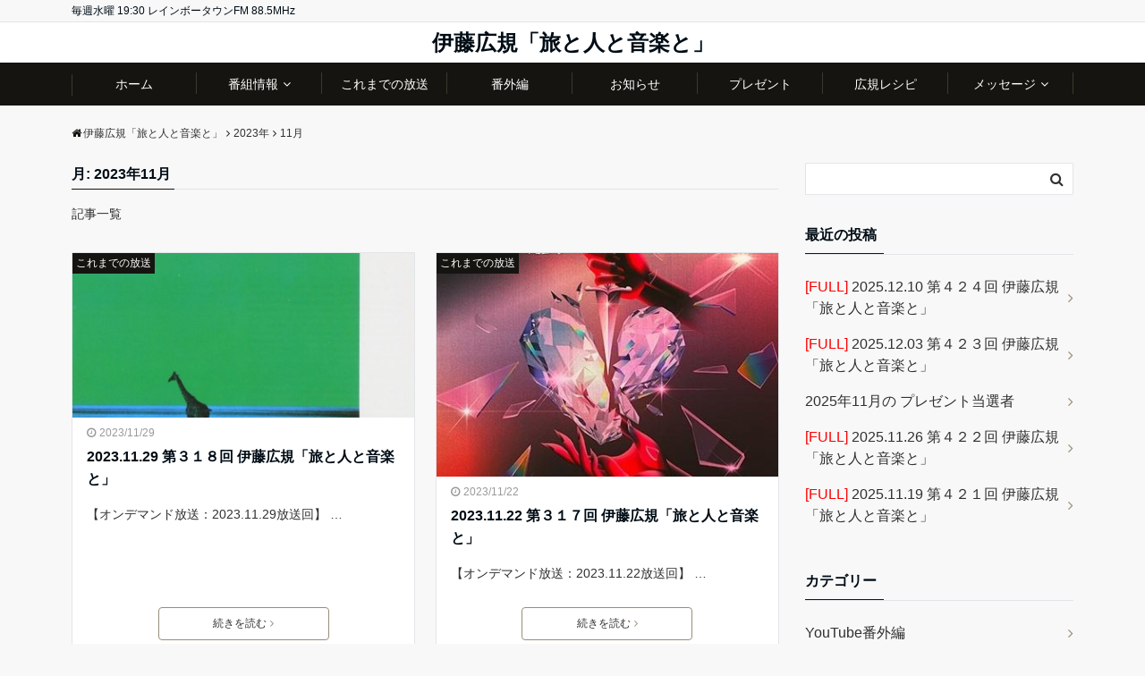

--- FILE ---
content_type: text/html; charset=UTF-8
request_url: https://kokiradio.net/2023/11/
body_size: 61348
content:
<!DOCTYPE html>
<html lang="ja" dir="ltr">
<head prefix="og: http://ogp.me/ns# fb: http://ogp.me/ns/fb# website: http://ogp.me/ns/website#">
<meta charset="UTF-8">
<meta name="keywords" content="2023年11月29日" >
<meta name="description" content="2023年11月29日 - 月別 記事一覧">
<meta name="viewport" content="width=device-width,initial-scale=1.0">
<meta name="robots" content="noindex, follow">
<title>2023年11月 &#8211; 伊藤広規「旅と人と音楽と」</title>

	  <meta name='robots' content='max-image-preview:large' />
<link rel='dns-prefetch' href='//ajax.googleapis.com' />
<link rel='dns-prefetch' href='//maxcdn.bootstrapcdn.com' />
<link rel="alternate" type="application/rss+xml" title="伊藤広規「旅と人と音楽と」 &raquo; フィード" href="https://kokiradio.net/feed/" />
<link rel="alternate" type="application/rss+xml" title="伊藤広規「旅と人と音楽と」 &raquo; コメントフィード" href="https://kokiradio.net/comments/feed/" />
<link rel='stylesheet' id='wp-block-library-css' href='https://kokiradio.net/wp-includes/css/dist/block-library/style.min.css?ver=6.3.7' media='all' />
<style id='classic-theme-styles-inline-css'>
/*! This file is auto-generated */
.wp-block-button__link{color:#fff;background-color:#32373c;border-radius:9999px;box-shadow:none;text-decoration:none;padding:calc(.667em + 2px) calc(1.333em + 2px);font-size:1.125em}.wp-block-file__button{background:#32373c;color:#fff;text-decoration:none}
</style>
<style id='global-styles-inline-css'>
body{--wp--preset--color--black: #000000;--wp--preset--color--cyan-bluish-gray: #abb8c3;--wp--preset--color--white: #ffffff;--wp--preset--color--pale-pink: #f78da7;--wp--preset--color--vivid-red: #cf2e2e;--wp--preset--color--luminous-vivid-orange: #ff6900;--wp--preset--color--luminous-vivid-amber: #fcb900;--wp--preset--color--light-green-cyan: #7bdcb5;--wp--preset--color--vivid-green-cyan: #00d084;--wp--preset--color--pale-cyan-blue: #8ed1fc;--wp--preset--color--vivid-cyan-blue: #0693e3;--wp--preset--color--vivid-purple: #9b51e0;--wp--preset--gradient--vivid-cyan-blue-to-vivid-purple: linear-gradient(135deg,rgba(6,147,227,1) 0%,rgb(155,81,224) 100%);--wp--preset--gradient--light-green-cyan-to-vivid-green-cyan: linear-gradient(135deg,rgb(122,220,180) 0%,rgb(0,208,130) 100%);--wp--preset--gradient--luminous-vivid-amber-to-luminous-vivid-orange: linear-gradient(135deg,rgba(252,185,0,1) 0%,rgba(255,105,0,1) 100%);--wp--preset--gradient--luminous-vivid-orange-to-vivid-red: linear-gradient(135deg,rgba(255,105,0,1) 0%,rgb(207,46,46) 100%);--wp--preset--gradient--very-light-gray-to-cyan-bluish-gray: linear-gradient(135deg,rgb(238,238,238) 0%,rgb(169,184,195) 100%);--wp--preset--gradient--cool-to-warm-spectrum: linear-gradient(135deg,rgb(74,234,220) 0%,rgb(151,120,209) 20%,rgb(207,42,186) 40%,rgb(238,44,130) 60%,rgb(251,105,98) 80%,rgb(254,248,76) 100%);--wp--preset--gradient--blush-light-purple: linear-gradient(135deg,rgb(255,206,236) 0%,rgb(152,150,240) 100%);--wp--preset--gradient--blush-bordeaux: linear-gradient(135deg,rgb(254,205,165) 0%,rgb(254,45,45) 50%,rgb(107,0,62) 100%);--wp--preset--gradient--luminous-dusk: linear-gradient(135deg,rgb(255,203,112) 0%,rgb(199,81,192) 50%,rgb(65,88,208) 100%);--wp--preset--gradient--pale-ocean: linear-gradient(135deg,rgb(255,245,203) 0%,rgb(182,227,212) 50%,rgb(51,167,181) 100%);--wp--preset--gradient--electric-grass: linear-gradient(135deg,rgb(202,248,128) 0%,rgb(113,206,126) 100%);--wp--preset--gradient--midnight: linear-gradient(135deg,rgb(2,3,129) 0%,rgb(40,116,252) 100%);--wp--preset--font-size--small: 13px;--wp--preset--font-size--medium: 20px;--wp--preset--font-size--large: 36px;--wp--preset--font-size--x-large: 42px;--wp--preset--spacing--20: 0.44rem;--wp--preset--spacing--30: 0.67rem;--wp--preset--spacing--40: 1rem;--wp--preset--spacing--50: 1.5rem;--wp--preset--spacing--60: 2.25rem;--wp--preset--spacing--70: 3.38rem;--wp--preset--spacing--80: 5.06rem;--wp--preset--shadow--natural: 6px 6px 9px rgba(0, 0, 0, 0.2);--wp--preset--shadow--deep: 12px 12px 50px rgba(0, 0, 0, 0.4);--wp--preset--shadow--sharp: 6px 6px 0px rgba(0, 0, 0, 0.2);--wp--preset--shadow--outlined: 6px 6px 0px -3px rgba(255, 255, 255, 1), 6px 6px rgba(0, 0, 0, 1);--wp--preset--shadow--crisp: 6px 6px 0px rgba(0, 0, 0, 1);}:where(.is-layout-flex){gap: 0.5em;}:where(.is-layout-grid){gap: 0.5em;}body .is-layout-flow > .alignleft{float: left;margin-inline-start: 0;margin-inline-end: 2em;}body .is-layout-flow > .alignright{float: right;margin-inline-start: 2em;margin-inline-end: 0;}body .is-layout-flow > .aligncenter{margin-left: auto !important;margin-right: auto !important;}body .is-layout-constrained > .alignleft{float: left;margin-inline-start: 0;margin-inline-end: 2em;}body .is-layout-constrained > .alignright{float: right;margin-inline-start: 2em;margin-inline-end: 0;}body .is-layout-constrained > .aligncenter{margin-left: auto !important;margin-right: auto !important;}body .is-layout-constrained > :where(:not(.alignleft):not(.alignright):not(.alignfull)){max-width: var(--wp--style--global--content-size);margin-left: auto !important;margin-right: auto !important;}body .is-layout-constrained > .alignwide{max-width: var(--wp--style--global--wide-size);}body .is-layout-flex{display: flex;}body .is-layout-flex{flex-wrap: wrap;align-items: center;}body .is-layout-flex > *{margin: 0;}body .is-layout-grid{display: grid;}body .is-layout-grid > *{margin: 0;}:where(.wp-block-columns.is-layout-flex){gap: 2em;}:where(.wp-block-columns.is-layout-grid){gap: 2em;}:where(.wp-block-post-template.is-layout-flex){gap: 1.25em;}:where(.wp-block-post-template.is-layout-grid){gap: 1.25em;}.has-black-color{color: var(--wp--preset--color--black) !important;}.has-cyan-bluish-gray-color{color: var(--wp--preset--color--cyan-bluish-gray) !important;}.has-white-color{color: var(--wp--preset--color--white) !important;}.has-pale-pink-color{color: var(--wp--preset--color--pale-pink) !important;}.has-vivid-red-color{color: var(--wp--preset--color--vivid-red) !important;}.has-luminous-vivid-orange-color{color: var(--wp--preset--color--luminous-vivid-orange) !important;}.has-luminous-vivid-amber-color{color: var(--wp--preset--color--luminous-vivid-amber) !important;}.has-light-green-cyan-color{color: var(--wp--preset--color--light-green-cyan) !important;}.has-vivid-green-cyan-color{color: var(--wp--preset--color--vivid-green-cyan) !important;}.has-pale-cyan-blue-color{color: var(--wp--preset--color--pale-cyan-blue) !important;}.has-vivid-cyan-blue-color{color: var(--wp--preset--color--vivid-cyan-blue) !important;}.has-vivid-purple-color{color: var(--wp--preset--color--vivid-purple) !important;}.has-black-background-color{background-color: var(--wp--preset--color--black) !important;}.has-cyan-bluish-gray-background-color{background-color: var(--wp--preset--color--cyan-bluish-gray) !important;}.has-white-background-color{background-color: var(--wp--preset--color--white) !important;}.has-pale-pink-background-color{background-color: var(--wp--preset--color--pale-pink) !important;}.has-vivid-red-background-color{background-color: var(--wp--preset--color--vivid-red) !important;}.has-luminous-vivid-orange-background-color{background-color: var(--wp--preset--color--luminous-vivid-orange) !important;}.has-luminous-vivid-amber-background-color{background-color: var(--wp--preset--color--luminous-vivid-amber) !important;}.has-light-green-cyan-background-color{background-color: var(--wp--preset--color--light-green-cyan) !important;}.has-vivid-green-cyan-background-color{background-color: var(--wp--preset--color--vivid-green-cyan) !important;}.has-pale-cyan-blue-background-color{background-color: var(--wp--preset--color--pale-cyan-blue) !important;}.has-vivid-cyan-blue-background-color{background-color: var(--wp--preset--color--vivid-cyan-blue) !important;}.has-vivid-purple-background-color{background-color: var(--wp--preset--color--vivid-purple) !important;}.has-black-border-color{border-color: var(--wp--preset--color--black) !important;}.has-cyan-bluish-gray-border-color{border-color: var(--wp--preset--color--cyan-bluish-gray) !important;}.has-white-border-color{border-color: var(--wp--preset--color--white) !important;}.has-pale-pink-border-color{border-color: var(--wp--preset--color--pale-pink) !important;}.has-vivid-red-border-color{border-color: var(--wp--preset--color--vivid-red) !important;}.has-luminous-vivid-orange-border-color{border-color: var(--wp--preset--color--luminous-vivid-orange) !important;}.has-luminous-vivid-amber-border-color{border-color: var(--wp--preset--color--luminous-vivid-amber) !important;}.has-light-green-cyan-border-color{border-color: var(--wp--preset--color--light-green-cyan) !important;}.has-vivid-green-cyan-border-color{border-color: var(--wp--preset--color--vivid-green-cyan) !important;}.has-pale-cyan-blue-border-color{border-color: var(--wp--preset--color--pale-cyan-blue) !important;}.has-vivid-cyan-blue-border-color{border-color: var(--wp--preset--color--vivid-cyan-blue) !important;}.has-vivid-purple-border-color{border-color: var(--wp--preset--color--vivid-purple) !important;}.has-vivid-cyan-blue-to-vivid-purple-gradient-background{background: var(--wp--preset--gradient--vivid-cyan-blue-to-vivid-purple) !important;}.has-light-green-cyan-to-vivid-green-cyan-gradient-background{background: var(--wp--preset--gradient--light-green-cyan-to-vivid-green-cyan) !important;}.has-luminous-vivid-amber-to-luminous-vivid-orange-gradient-background{background: var(--wp--preset--gradient--luminous-vivid-amber-to-luminous-vivid-orange) !important;}.has-luminous-vivid-orange-to-vivid-red-gradient-background{background: var(--wp--preset--gradient--luminous-vivid-orange-to-vivid-red) !important;}.has-very-light-gray-to-cyan-bluish-gray-gradient-background{background: var(--wp--preset--gradient--very-light-gray-to-cyan-bluish-gray) !important;}.has-cool-to-warm-spectrum-gradient-background{background: var(--wp--preset--gradient--cool-to-warm-spectrum) !important;}.has-blush-light-purple-gradient-background{background: var(--wp--preset--gradient--blush-light-purple) !important;}.has-blush-bordeaux-gradient-background{background: var(--wp--preset--gradient--blush-bordeaux) !important;}.has-luminous-dusk-gradient-background{background: var(--wp--preset--gradient--luminous-dusk) !important;}.has-pale-ocean-gradient-background{background: var(--wp--preset--gradient--pale-ocean) !important;}.has-electric-grass-gradient-background{background: var(--wp--preset--gradient--electric-grass) !important;}.has-midnight-gradient-background{background: var(--wp--preset--gradient--midnight) !important;}.has-small-font-size{font-size: var(--wp--preset--font-size--small) !important;}.has-medium-font-size{font-size: var(--wp--preset--font-size--medium) !important;}.has-large-font-size{font-size: var(--wp--preset--font-size--large) !important;}.has-x-large-font-size{font-size: var(--wp--preset--font-size--x-large) !important;}
.wp-block-navigation a:where(:not(.wp-element-button)){color: inherit;}
:where(.wp-block-post-template.is-layout-flex){gap: 1.25em;}:where(.wp-block-post-template.is-layout-grid){gap: 1.25em;}
:where(.wp-block-columns.is-layout-flex){gap: 2em;}:where(.wp-block-columns.is-layout-grid){gap: 2em;}
.wp-block-pullquote{font-size: 1.5em;line-height: 1.6;}
</style>
<link rel='stylesheet' id='wp-lightbox-2.min.css-css' href='https://kokiradio.net/wp-content/plugins/wp-lightbox-2/styles/lightbox.min.css?ver=1.3.4' media='all' />
<link rel='stylesheet' id='emanon-style-css' href='https://kokiradio.net/wp-content/themes/emanon-free/style.css?ver=6.3.7' media='all' />
<link rel='stylesheet' id='animate-css' href='https://kokiradio.net/wp-content/themes/emanon-free/lib/css/animate.min.css?ver=6.3.7' media='all' />
<link rel='stylesheet' id='font-awesome-css' href='https://maxcdn.bootstrapcdn.com/font-awesome/latest/css/font-awesome.min.css?ver=6.3.7' media='all' />
<script src='https://ajax.googleapis.com/ajax/libs/jquery/2.1.3/jquery.min.js?ver=6.3.7' id='jquery-js'></script>
<script src='https://kokiradio.net/wp-content/themes/emanon-free/js/display-timer.js?ver=6.3.7' id='display-timer-js'></script>
<link rel="https://api.w.org/" href="https://kokiradio.net/wp-json/" /><link rel="EditURI" type="application/rsd+xml" title="RSD" href="https://kokiradio.net/xmlrpc.php?rsd" />
<style>
/*---main color--*/
#gnav,.global-nav li ul li,.mb-scroll-nav{background-color:#161410;}
.fa,.required{color:#161410;}
#wp-calendar a{color:#161410;font-weight: bold;}
.cat-name, .sticky .cat-name{background-color:#161410;}
.pagination a:hover,.pagination .current{background-color:#161410;border:solid 1px #161410;}
.side-widget-title span,.entry-header span,.archive-title h1 > span{border-bottom:solid 1px #161410;}
.wpp-list li:before{background-color:#161410;}
/*--link color--*/
#gnav .global-nav .current-menu-item > a,#gnav .global-nav .current-menu-item > a .fa,#modal-global-nav-container .current-menu-item a,#modal-global-nav-container .sub-menu .current-menu-item a,.side-widget .current-menu-item a,.mb-scroll-nav-inner .current-menu-item a,.entry-title a:active,.pagination a,.post-nav .fa{color:#9b8d77;}
.global-nav-default > li:first-child:before, .global-nav-default > li:after{background-color:#9b8d77;}
.modal-menu .modal-gloval-icon-bar{background-color:#9b8d77;}
.article-body a{color:#9b8d77;}
.next-page span{background-color:#b5b5b5;color:#fff;}
.next-page a span {background-color:#fff;color:#9b8d77;}
.comment-page-link .page-numbers{background-color:#fff;color:#9b8d77;}
.comment-page-link .current{background-color:#b5b5b5;color:#fff;}
.side-widget li a:after{color:#9b8d77;}
/*--link hover--*/
a:hover, .header-site-name a:hover, .global-nav a:hover, .side-widget a:hover, .side-widget li a:hover:before, .header-follow-btn a:hover .fa, #wp-calendar a:hover, .entry-title a:hover, .footer-follow-btn a:hover .fa{color:#b5b5b5;}
.scroll-nav-inner li:after{background-color:#b5b5b5;}
.featured-title h2:hover{color:#b5b5b5;}
.next-page a span:hover{background-color:#b5b5b5;color:#fff;}
.comment-page-link .page-numbers:hover{background-color:#b5b5b5;color:#fff;}
.tagcloud a:hover{border:solid 1px #b5b5b5;color:#b5b5b5;}
blockquote a:hover, .box-default a:hover, .box-info a:hover{color:#b5b5b5;}
#modal-global-nav-container .global-nav-default li a:hover{color:#b5b5b5;}
.side-widget li a:hover:after{color:#b5b5b5;}
.widget-contact a:hover .fa{color:#b5b5b5;}
#sidebar-cta {border:solid 4px #b5b5b5;}
/*--btn color--*/
.btn-more{background-color:#9b8d77;border:solid 1px #9b8d77;}
.btn a{background-color:#9b8d77;color:#fff;}
.btn a:hover{color:#fff;}
.btn-border{display:block;padding:8px 16px;border:solid 1px #9b8d77;}
.btn-border .fa{color:#9b8d77;}
input[type=submit]{background-color:#9b8d77;color:#fff;}
blockquote a, .box-default a, .box-info a{color:#9b8d77;}
/*--header-*/
.header,.header-logo,.header-widget{height:45px;}
.header, .header-col-line #gnav{background-color:#fff;}
.header-site-name{line-height:45px;}
.header-site-name a{color:#000c15;}
.header-col-line {height:80px;}
.header-col-line .header-site-name{line-height: 80px;}
/*--h2-*/
.article-body h2:not(.is-style-none):not([class*="wp-block-"]){border-left:solid 4px #161410;}
/*--h3-*/
.article-body h3:not(.is-style-none):not([class*="wp-block-"]):not(.block-pr-box-heading):not(.block-cta-heading):not(.block-pricing-table-heading):not(.block-member-name):not(.showcase-box-heading){border-bottom:solid 2px #161410;}
/* gutenberg File */
.wp-block-file .wp-block-file__button{display:inline-block;padding:8px 32px!important;border-radius:4px!important;line-height:1.5!important;border-bottom:solid 3px rgba(0,0,0,0.2)!important;background-color:#9b8d77!important;color:#fff!important;font-size:16px!important}
/* gutenberg button */
.wp-block-button a{text-decoration:none;}
/* gutenberg Media & Text */
.wp-block-media-text p{	line-height:1;margin-bottom:16px;}
/* gutenberg pullquote */
.wp-block-pullquote blockquote{margin:0!important;border:none!important;quotes:none!important;background-color:inherit!important;}
.wp-block-pullquote{border-top:3px solid #e2e5e8;border-bottom:3px solid #e2e5e8;color:#303030;}
.top-bar{background-color:#f8f8f8;}
.top-bar h1,.top-bar p{color:#000c15;}
.header-logo img, .modal-header-logo img{max-height:60px;width:auto;}
@media screen and ( min-width: 768px ) {
.header-logo img{max-height:96px;width:auto;}
}
.global-nav-line li a {color:#000c15;}
.scroll-nav .header-logo img{max-height:40px;}
/*--modal menu--*/
.modal-gloval-btn{position:absolute;top:50%;right:8px;-webkit-transform:translateY(-50%);transform:translateY(-50%);z-index:999;}
.modal-menu .modal-gloval-icon{float:left;margin-bottom:6px;}
.modal-menu .slicknav_no-text{margin:0;}
.modal-menu .modal-gloval-icon-bar{display:block;width:32px;height:3px;border-radius:4px;-webkit-transition:all 0.2s;transition:all 0.2s;}
.modal-gloval-btn .modal-gloval-icon-bar + .modal-gloval-icon-bar{margin-top:6px;}
.modal-menu .modal-menutxt{display:block;text-align:center;font-size:12px;font-size:1.2rem;color:#000c15;}
/*--featured section--*/
.featured{position:relative;overflow:hidden;background-color:#e8edf8;}
.featured:before{position:absolute;content:"";top:0;right:0;bottom:0;left:0;background-image:url(https://kokiradio.net/wp-content/uploads/2022/01/d5f1959f62d1c836043ec03d2a96afc9.png);background-position:center;background-size:cover;background-repeat:no-repeat;opacity:1;-webkit-filter:blur(0px);filter: blur(0px);-webkit-transform: translate(0);transform: translate(0);}
/*--slick slider for front page & LP--*/
.slick-slider{-moz-box-sizing:border-box;box-sizing:border-box;-webkit-user-select:none;-moz-user-select:none;-ms-user-select:none;user-select:none;-webkit-touch-callout:none;-khtml-user-select:none;-ms-touch-action:pan-y;touch-action:pan-y;-webkit-tap-highlight-color:rgba(0,0,0,0)}
.slick-list,.slick-slider{display:block;position:relative}
.slick-list{overflow:hidden;margin:0;padding:0}
.slick-list:focus{outline:0}
.slick-list.dragging{cursor:pointer;cursor:hand}
.slick-slider .slick-list,.slick-slider .slick-track{-webkit-transform:translate3d(0,0,0);-moz-transform:translate3d(0,0,0);-ms-transform:translate3d(0,0,0);-o-transform:translate3d(0,0,0);transform:translate3d(0,0,0)}
.slick-track{display:block;position:relative;top:0;left:0;margin:40px 0}
.slick-track:after,.slick-track:before{display:table;content:''}
.slick-track:after{clear:both}.slick-loading .slick-track{visibility:hidden}
.slick-slide{display:none;float:left;height:100%;min-height:1px}[dir='rtl']
.slick-slide{float:right}
.slick-slide.slick-loading img{display:none}
.slick-slide.dragging img{pointer-events:none}
.slick-initialized .slick-slide{display:block}
.slick-loading .slick-slide{visibility:hidden}
.slick-vertical .slick-slide{display:block;height:auto;border:solid 1px transparent}
.slick-arrow.slick-hidden{display:none}
.slick-next:before,.slick-prev:before{content:""}
.slick-next{display:block;position:absolute;top:50%;right:-11px;padding:0;width:16px;height:16px;border-color:#9b8d77;border-style:solid;border-width:2px 2px 0 0;background-color:transparent;cursor:pointer;text-indent:-9999px;-webkit-transform:rotate(45deg);-moz-transform:rotate(45deg);-ms-transform:rotate(45deg);-o-transform:rotate(45deg);transform:rotate(45deg)}
.slick-prev{display:block;position:absolute;top:50%;left:-11px;padding:0;width:16px;height:16px;border-color:#9b8d77;border-style:solid;border-width:2px 2px 0 0;background-color:transparent;cursor:pointer;text-indent:-9999px;-webkit-transform:rotate(-135deg);-moz-transform:rotate(-135deg);-ms-transform:rotate(-135deg);-o-transform:rotate(-135deg);transform:rotate(-135deg)}
@media screen and ( min-width: 768px ) {
.slick-next{right:-16px;}
.slick-prev{left:-16px;}
}
/*--read more--*/
.archive-header{padding:8px 16px 64px 16px;}
.read-more{position:absolute;right: 0;bottom:24px;left:0;text-align:center;}
.read-more .fa{margin:0 0 0 4px;}
.featured-date .read-more,.home .big-column .read-more,.archive .ar-big-column .read-more{position:absolute;right:0;bottom:32px;left:0;}
.home .big-column .btn-mid,.archive .ar-big-column .btn-mid{width: 80%;}
@media screen and ( min-width: 768px ) {
.archive-header {padding:8px 16px 72px 16px;}
.home .one-column .read-more,.archive .ar-one-column .read-more,.search .ar-one-column .read-more{position:absolute;right:16px;bottom:20px;left:auto;}
.blog .one-column .read-more,.archive .ar-one-column .read-more,.search .ar-one-column .read-more{position:absolute;right:16px;bottom:20px;left:auto;}
.home .big-column .btn-mid,.archive .ar-big-column .btn-mid,.search .ar-big-column .btn-mid{width:20%;}
.blog .big-column .btn-mid,.archive .ar-big-column .btn-mid,.search .ar-big-column .btn-mid{width:20%;}
.home .one-column .read-more .btn-border,.archive .ar-one-column .read-more .btn-border,.search .ar-one-column .read-more .btn-border{display:inline;}
.blog .one-column .read-more .btn-border,.archive .ar-one-column .read-more .btn-border,.search .ar-one-column .read-more .btn-border{display:inline;}
}
/*--remodal's necessary styles--*/
html.remodal-is-locked{overflow:hidden;-ms-touch-action:none;touch-action:none}
.remodal,[data-remodal-id]{display:none}
.remodal-overlay{position:fixed;z-index:9998;top:-5000px;right:-5000px;bottom:-5000px;left:-5000px;display:none}
.remodal-wrapper{position:fixed;z-index:9999;top:0;right:0;bottom:0;left:0;display:none;overflow:auto;text-align:center;-webkit-overflow-scrolling:touch}
.remodal-wrapper:after{display:inline-block;height:100%;margin-left:-0.05em;content:""}
.remodal-overlay,.remodal-wrapper{-webkit-backface-visibility:hidden;backface-visibility:hidden}
.remodal{position:relative;outline:0;-webkit-text-size-adjust:100%;-ms-text-size-adjust:100%;text-size-adjust:100%}
.remodal-is-initialized{display:inline-block}
/*--remodal's default mobile first theme--*/
.remodal-bg.remodal-is-opened,.remodal-bg.remodal-is-opening{-webkit-filter:blur(3px);filter:blur(3px)}.remodal-overlay{background:rgba(43,46,56,.9)}
.remodal-overlay.remodal-is-closing,.remodal-overlay.remodal-is-opening{-webkit-animation-duration:0.3s;animation-duration:0.3s;-webkit-animation-fill-mode:forwards;animation-fill-mode:forwards}
.remodal-overlay.remodal-is-opening{-webkit-animation-name:c;animation-name:c}
.remodal-overlay.remodal-is-closing{-webkit-animation-name:d;animation-name:d}
.remodal-wrapper{padding:16px}
.remodal{box-sizing:border-box;width:100%;-webkit-transform:translate3d(0,0,0);transform:translate3d(0,0,0);color:#2b2e38;background:#fff;}
.remodal.remodal-is-closing,.remodal.remodal-is-opening{-webkit-animation-duration:0.3s;animation-duration:0.3s;-webkit-animation-fill-mode:forwards;animation-fill-mode:forwards}
.remodal.remodal-is-opening{-webkit-animation-name:a;animation-name:a}
.remodal.remodal-is-closing{-webkit-animation-name:b;animation-name:b}
.remodal,.remodal-wrapper:after{vertical-align:middle}
.remodal-close{position:absolute;top:-32px;right:0;display:block;overflow:visible;width:32px;height:32px;margin:0;padding:0;cursor:pointer;-webkit-transition:color 0.2s;transition:color 0.2s;text-decoration:none;color:#fff;border:0;outline:0;background:;}
.modal-global-nav-close{position:absolute;top:0;right:0;display:block;overflow:visible;width:32px;height:32px;margin:0;padding:0;cursor:pointer;-webkit-transition:color 0.2s;transition:color 0.2s;text-decoration:none;color:#fff;border:0;outline:0;background:#9b8d77;}
.remodal-close:focus,.remodal-close:hover{color:#2b2e38}
.remodal-close:before{font-family:Arial,Helvetica CY,Nimbus Sans L,sans-serif!important;font-size:32px;line-height:32px;position:absolute;top:0;left:0;display:block;width:32px;content:"\00d7";text-align:center;}
.remodal-cancel,.remodal-confirm{font:inherit;display:inline-block;overflow:visible;min-width:110px;margin:0;padding:9pt 0;cursor:pointer;-webkit-transition:background 0.2s;transition:background 0.2s;text-align:center;vertical-align:middle;text-decoration:none;border:0;outline:0}
.remodal-confirm{color:#fff;background:#81c784}
.remodal-confirm:focus,.remodal-confirm:hover{background:#66bb6a}
.remodal-cancel{color:#fff;background:#e57373}
.remodal-cancel:focus,.remodal-cancel:hover{background:#ef5350}
.remodal-cancel::-moz-focus-inner,.remodal-close::-moz-focus-inner,.remodal-confirm::-moz-focus-inner{padding:0;border:0}
@-webkit-keyframes a{0%{-webkit-transform:scale(1.05);transform:scale(1.05);opacity:0}to{-webkit-transform:none;transform:none;opacity:1}}
@keyframes a{0%{-webkit-transform:scale(1.05);transform:scale(1.05);opacity:0}to{-webkit-transform:none;transform:none;opacity:1}}
@-webkit-keyframes b{0%{-webkit-transform:scale(1);transform:scale(1);opacity:1}to{-webkit-transform:scale(0.95);transform:scale(0.95);opacity:0}}
@keyframes b{0%{-webkit-transform:scale(1);transform:scale(1);opacity:1}to{-webkit-transform:scale(0.95);transform:scale(0.95);opacity:0}}
@-webkit-keyframes c{0%{opacity:0}to{opacity:1}}
@keyframes c{0%{opacity:0}to{opacity:1}}
@-webkit-keyframes d{0%{opacity:1}to{opacity:0}}
@keyframes d{0%{opacity:1}to{opacity:0}}
@media only screen and (min-width:641px){.remodal{max-width:700px}}.lt-ie9 .remodal-overlay{background:#2b2e38}.lt-ie9 .remodal{width:700px}
/*--footer--*/
.footer{color:#b5b5b5;background-color:#232323;}
.footer a,.footer .fa{color:#b5b5b5;}
.footer a:hover{color:#fff;}
.footer a:hover .fa{color:#fff;}
.footer-nav li{border-right:solid 1px #b5b5b5;}
.footer-widget-box h2,.footer-widget-box h3,.footer-widget-box h4,.footer-widget-box h5,.footer-widget-box h6{color:#b5b5b5;}
.footer-widget-box h3{border-bottom:solid 1px #b5b5b5;}
.footer-widget-box a:hover .fa#fff;}
.footer-widget-box #wp-calendar caption{border:solid 1px #b5b5b5;border-bottom: none;}
.footer-widget-box #wp-calendar th{border:solid 1px #b5b5b5;}
.footer-widget-box #wp-calendar td{border:solid 1px #b5b5b5;}
.footer-widget-box #wp-calendar a:hover{color:#fff;}
.footer-widget-box .tagcloud a{border:solid 1px #b5b5b5;}
.footer-widget-box .tagcloud a:hover{border:solid 1px #fff;}
.footer-widget-box .wpp-list .wpp-excerpt, .footer-widget-box .wpp-list .post-stats, .footer-widget-box .wpp-list .post-stats a{color:#b5b5b5;}
.footer-widget-box .wpp-list a:hover{color:#fff;}
.footer-widget-box select{border:solid  1px #b5b5b5;color:#b5b5b5;}
.footer-widget-box .widget-contact a:hover .fa{color:#fff;}
@media screen and ( min-width: 768px ) {.footer a:hover .fa{color:#b5b5b5;}}
/*--page custom css--*/
</style>

<!-- BEGIN: WP Social Bookmarking Light HEAD --><meta name="mixi-check-robots" content="noimage"/><script>
    (function (d, s, id) {
        var js, fjs = d.getElementsByTagName(s)[0];
        if (d.getElementById(id)) return;
        js = d.createElement(s);
        js.id = id;
        js.src = "//connect.facebook.net/ja_JP/sdk.js#xfbml=1&version=v2.7";
        fjs.parentNode.insertBefore(js, fjs);
    }(document, 'script', 'facebook-jssdk'));
</script>
<style type="text/css">.wp_social_bookmarking_light{
    border: 0 !important;
    padding: 10px 0 20px 0 !important;
    margin: 0 !important;
}
.wp_social_bookmarking_light div{
    float: left !important;
    border: 0 !important;
    padding: 0 !important;
    margin: 0 5px 0px 0 !important;
    min-height: 30px !important;
    line-height: 18px !important;
    text-indent: 0 !important;
}
.wp_social_bookmarking_light img{
    border: 0 !important;
    padding: 0;
    margin: 0;
    vertical-align: top !important;
}
.wp_social_bookmarking_light_clear{
    clear: both !important;
}
#fb-root{
    display: none;
}
.wsbl_facebook_like iframe{
    max-width: none !important;
}
.wsbl_pinterest a{
    border: 0px !important;
}
</style>
<!-- END: WP Social Bookmarking Light HEAD -->
<link rel="icon" href="https://kokiradio.net/wp-content/uploads/2017/10/cropped-kokiradio_logo-1-32x32.jpg" sizes="32x32" />
<link rel="icon" href="https://kokiradio.net/wp-content/uploads/2017/10/cropped-kokiradio_logo-1-192x192.jpg" sizes="192x192" />
<link rel="apple-touch-icon" href="https://kokiradio.net/wp-content/uploads/2017/10/cropped-kokiradio_logo-1-180x180.jpg" />
<meta name="msapplication-TileImage" content="https://kokiradio.net/wp-content/uploads/2017/10/cropped-kokiradio_logo-1-270x270.jpg" />
</head>
<body id="top" class="archive date">
<header id="header-wrapper" itemscope itemtype="http://schema.org/WPHeader">
	<!--top bar-->
	<div class="top-bar">
		<div class="container">
			<div class="col12">
			<p itemprop="description">毎週水曜 19:30 レインボータウンFM 88.5MHz</p>
			</div>
		</div>
	</div>
	<!--end top bar-->
	<!--header-->
	<div class="header">
		<div class="container">
			<div class="col12 header-col-center">
			<div class="header-site-name" itemprop="headline"><a href="https://kokiradio.net/">伊藤広規「旅と人と音楽と」</a></div>
			</div>
		</div>
		<!--mobile menu-->
		<div class="modal-menu">
			<a href="#modal-global-nav" data-remodal-target="modal-global-nav" class="modal-gloval-btn">
				<span class="modal-menutxt">Menu</span>
				<span class="modal-gloval-icon">
					<span class="modal-gloval-icon-bar"></span>
					<span class="modal-gloval-icon-bar"></span>
					<span class="modal-gloval-icon-bar"></span>
				</span>
			</a>
		</div>
		<!--global nav-->
<div class="remodal" data-remodal-id="modal-global-nav" data-remodal-options="hashTracking:false">
	<button data-remodal-action="close" class="remodal-close modal-global-nav-close"></button>
	<div id="modal-global-nav-container">
		<div class="modal-header-site-name"><a href="https://kokiradio.net/">伊藤広規「旅と人と音楽と」</a></div>
		<nav>
		<ul id="menu-gnavi01" class="global-nav global-nav-default"><li id="menu-item-89" class="menu-item menu-item-type-custom menu-item-object-custom menu-item-home menu-item-89"><a href="http://kokiradio.net/">ホーム</a></li>
<li id="menu-item-81" class="menu-item menu-item-type-post_type menu-item-object-page menu-item-has-children menu-item-81"><a href="https://kokiradio.net/information/">番組情報</a>
<ul class="sub-menu">
	<li id="menu-item-80" class="menu-item menu-item-type-post_type menu-item-object-page menu-item-80"><a href="https://kokiradio.net/fromkoki/">伊藤広規より</a></li>
</ul>
</li>
<li id="menu-item-82" class="menu-item menu-item-type-taxonomy menu-item-object-category menu-item-82"><a href="https://kokiradio.net/category/onairarchive/">これまでの放送</a></li>
<li id="menu-item-4417" class="menu-item menu-item-type-taxonomy menu-item-object-category menu-item-4417"><a href="https://kokiradio.net/category/youtubesp/">番外編</a></li>
<li id="menu-item-84" class="menu-item menu-item-type-taxonomy menu-item-object-category menu-item-84"><a href="https://kokiradio.net/category/information/">お知らせ</a></li>
<li id="menu-item-85" class="menu-item menu-item-type-taxonomy menu-item-object-category menu-item-85"><a href="https://kokiradio.net/category/present/">プレゼント</a></li>
<li id="menu-item-4758" class="menu-item menu-item-type-taxonomy menu-item-object-category menu-item-4758"><a href="https://kokiradio.net/category/kokirecipe/">広規レシピ</a></li>
<li id="menu-item-79" class="menu-item menu-item-type-post_type menu-item-object-page menu-item-has-children menu-item-79"><a href="https://kokiradio.net/contact/">メッセージ</a>
<ul class="sub-menu">
	<li id="menu-item-4109" class="menu-item menu-item-type-post_type menu-item-object-page menu-item-4109"><a href="https://kokiradio.net/selectiontheme/">テーマ募集！</a></li>
</ul>
</li>
</ul>		</nav>
			</div>
</div>
<!--end global nav-->		<!--end mobile menu-->
	</div>
	<!--end header-->
</header>
<!--global nav-->
<div id="gnav" class="default-nav">
	<div class="container">
		<div class="col12">
			<nav id="menu">
			<ul id="menu-gnavi01-1" class="global-nav global-nav-default"><li class="menu-item menu-item-type-custom menu-item-object-custom menu-item-home menu-item-89"><a href="http://kokiradio.net/">ホーム</a></li>
<li class="menu-item menu-item-type-post_type menu-item-object-page menu-item-has-children menu-item-81"><a href="https://kokiradio.net/information/">番組情報</a>
<ul class="sub-menu">
	<li class="menu-item menu-item-type-post_type menu-item-object-page menu-item-80"><a href="https://kokiradio.net/fromkoki/">伊藤広規より</a></li>
</ul>
</li>
<li class="menu-item menu-item-type-taxonomy menu-item-object-category menu-item-82"><a href="https://kokiradio.net/category/onairarchive/">これまでの放送</a></li>
<li class="menu-item menu-item-type-taxonomy menu-item-object-category menu-item-4417"><a href="https://kokiradio.net/category/youtubesp/">番外編</a></li>
<li class="menu-item menu-item-type-taxonomy menu-item-object-category menu-item-84"><a href="https://kokiradio.net/category/information/">お知らせ</a></li>
<li class="menu-item menu-item-type-taxonomy menu-item-object-category menu-item-85"><a href="https://kokiradio.net/category/present/">プレゼント</a></li>
<li class="menu-item menu-item-type-taxonomy menu-item-object-category menu-item-4758"><a href="https://kokiradio.net/category/kokirecipe/">広規レシピ</a></li>
<li class="menu-item menu-item-type-post_type menu-item-object-page menu-item-has-children menu-item-79"><a href="https://kokiradio.net/contact/">メッセージ</a>
<ul class="sub-menu">
	<li class="menu-item menu-item-type-post_type menu-item-object-page menu-item-4109"><a href="https://kokiradio.net/selectiontheme/">テーマ募集！</a></li>
</ul>
</li>
</ul>			</nav>
		</div>
	</div>
</div>
<!--end global nav-->

<!--content-->
<div class="content">
	<div class="container">
		<!--breadcrumb-->
	<div class="content-inner">
	<nav id="breadcrumb" class="rcrumbs clearfix">
	<ol itemscope itemtype="http://schema.org/BreadcrumbList"><li itemprop="itemListElement" itemscope itemtype="http://schema.org/ListItem"><a itemprop="item" href="https://kokiradio.net/"><i class="fa fa-home"></i><span itemprop="name">伊藤広規「旅と人と音楽と」</span></a><i class="fa fa-angle-right"></i><meta itemprop="position" content="1" /></li><li itemprop="itemListElement" itemscope itemtype="http://schema.org/ListItem"><a itemprop="item" href="https://kokiradio.net/2023/"><span itemprop="name">2023年</span></a><i class="fa fa-angle-right"></i><meta itemprop="position" content="2" /></li><li><span>11月</span></li></ol>
</nav>
</div>
<!--end breadcrumb-->		<!--main-->
		<main>
			<div class="col-main clearfix">
								<div class="archive-title"><h1><span>月: <span>2023年11月</span></span></h1></div>								<div class="archive-description">
					<p>記事一覧</p>
				</div>
												<div class="clearfix post-5649 post type-post status-publish format-standard has-post-thumbnail category-onairarchive three-column ar-two-column au-three-column">
	<!--loop of article-->
		<article class="archive-list">
		<!--thumbnail-->
<div class="eye-catch">
	<a class="image-link-border" href="https://kokiradio.net/2023/11/29/5649/"><img width="544" height="262" src="https://kokiradio.net/wp-content/uploads/2023/11/318a-544x262.jpg" class="attachment-small-thumbnail size-small-thumbnail wp-post-image" alt="" decoding="async" fetchpriority="high" /></a>
<span class="cat-name"><a href="https://kokiradio.net/category/onairarchive/">これまでの放送</a></span>
</div>
<!--end thumbnail-->		<header class="archive-header">
			<ul class="post-meta clearfix">
<li><i class="fa fa-clock-o"></i><time class="date published updated" datetime="2023-11-29">2023/11/29</time></li>
</ul >
			<h2 class="archive-header-title"><a href="https://kokiradio.net/2023/11/29/5649/"><span style="color:#F00; display:none" class="display-timer" data-end-date="2023/12/29 00:00:00">[FULL] </span> 2023.11.29 第３１８回 伊藤広規「旅と人と音楽と」</a></h2>
						<p>【オンデマンド放送：2023.11.29放送回】 …</p>
						<div class="read-more"><a class="btn-border btn-mid" href="https://kokiradio.net/2023/11/29/5649/">続きを読む<i class="fa fa-angle-right"></i></a></div>		</header>
	</article>
		<article class="archive-list">
		<!--thumbnail-->
<div class="eye-catch">
	<a class="image-link-border" href="https://kokiradio.net/2023/11/22/5642/"><img width="400" height="262" src="https://kokiradio.net/wp-content/uploads/2023/11/317a-400x262.jpg" class="attachment-small-thumbnail size-small-thumbnail wp-post-image" alt="" decoding="async" /></a>
<span class="cat-name"><a href="https://kokiradio.net/category/onairarchive/">これまでの放送</a></span>
</div>
<!--end thumbnail-->		<header class="archive-header">
			<ul class="post-meta clearfix">
<li><i class="fa fa-clock-o"></i><time class="date published updated" datetime="2023-11-22">2023/11/22</time></li>
</ul >
			<h2 class="archive-header-title"><a href="https://kokiradio.net/2023/11/22/5642/"><span style="color:#F00; display:none" class="display-timer" data-end-date="2023/12/22 00:00:00">[FULL] </span> 2023.11.22 第３１７回 伊藤広規「旅と人と音楽と」</a></h2>
						<p>【オンデマンド放送：2023.11.22放送回】 …</p>
						<div class="read-more"><a class="btn-border btn-mid" href="https://kokiradio.net/2023/11/22/5642/">続きを読む<i class="fa fa-angle-right"></i></a></div>		</header>
	</article>
		<article class="archive-list">
		<!--thumbnail-->
<div class="eye-catch">
	<a class="image-link-border" href="https://kokiradio.net/2023/11/15/5631/"><img width="544" height="262" src="https://kokiradio.net/wp-content/uploads/2023/11/316a-544x262.jpg" class="attachment-small-thumbnail size-small-thumbnail wp-post-image" alt="" decoding="async" /></a>
<span class="cat-name"><a href="https://kokiradio.net/category/onairarchive/">これまでの放送</a></span>
</div>
<!--end thumbnail-->		<header class="archive-header">
			<ul class="post-meta clearfix">
<li><i class="fa fa-clock-o"></i><time class="date published updated" datetime="2023-11-15">2023/11/15</time></li>
</ul >
			<h2 class="archive-header-title"><a href="https://kokiradio.net/2023/11/15/5631/"><span style="color:#F00; display:none" class="display-timer" data-end-date="2023/12/15 00:00:00">[FULL] </span> 2023.11.15 第３１６回 伊藤広規「旅と人と音楽と」</a></h2>
						<p>【オンデマンド放送：2023.11.15放送回】 …</p>
						<div class="read-more"><a class="btn-border btn-mid" href="https://kokiradio.net/2023/11/15/5631/">続きを読む<i class="fa fa-angle-right"></i></a></div>		</header>
	</article>
		<article class="archive-list">
		<!--thumbnail-->
<div class="eye-catch">
	<a class="image-link-border" href="https://kokiradio.net/2023/11/08/5622/"><img width="300" height="262" src="https://kokiradio.net/wp-content/uploads/2023/11/315a-300x262.jpg" class="attachment-small-thumbnail size-small-thumbnail wp-post-image" alt="" decoding="async" loading="lazy" /></a>
<span class="cat-name"><a href="https://kokiradio.net/category/onairarchive/">これまでの放送</a></span>
</div>
<!--end thumbnail-->		<header class="archive-header">
			<ul class="post-meta clearfix">
<li><i class="fa fa-clock-o"></i><time class="date published updated" datetime="2023-11-08">2023/11/8</time></li>
</ul >
			<h2 class="archive-header-title"><a href="https://kokiradio.net/2023/11/08/5622/"><span style="color:#F00; display:none" class="display-timer" data-end-date="2023/12/08 00:00:00">[FULL] </span> 2023.11.08 第３１５回 伊藤広規「旅と人と音楽と」</a></h2>
						<p>【オンデマンド放送：2023.11.08放送回】 …</p>
						<div class="read-more"><a class="btn-border btn-mid" href="https://kokiradio.net/2023/11/08/5622/">続きを読む<i class="fa fa-angle-right"></i></a></div>		</header>
	</article>
		<article class="archive-list">
		<!--thumbnail-->
<div class="eye-catch">
	<a class="image-link-border" href="https://kokiradio.net/2023/11/01/5610/"><img width="544" height="262" src="https://kokiradio.net/wp-content/uploads/2023/10/314a-544x262.jpg" class="attachment-small-thumbnail size-small-thumbnail wp-post-image" alt="" decoding="async" loading="lazy" /></a>
<span class="cat-name"><a href="https://kokiradio.net/category/onairarchive/">これまでの放送</a></span>
</div>
<!--end thumbnail-->		<header class="archive-header">
			<ul class="post-meta clearfix">
<li><i class="fa fa-clock-o"></i><time class="date published updated" datetime="2023-11-01">2023/11/1</time></li>
</ul >
			<h2 class="archive-header-title"><a href="https://kokiradio.net/2023/11/01/5610/"><span style="color:#F00; display:none" class="display-timer" data-end-date="2023/12/01 00:00:00">[FULL] </span> 2023.11.01 第３１４回 伊藤広規「旅と人と音楽と」</a></h2>
						<p>【オンデマンド放送：2023.11.01放送回】 …</p>
						<div class="read-more"><a class="btn-border btn-mid" href="https://kokiradio.net/2023/11/01/5610/">続きを読む<i class="fa fa-angle-right"></i></a></div>		</header>
	</article>
		<article class="archive-list">
		<!--thumbnail-->
<div class="eye-catch">
	<a class="image-link-border" href="https://kokiradio.net/2023/11/01/5618/"><img width="544" height="262" src="https://kokiradio.net/wp-content/uploads/2018/10/055fbc007c55d26132991a36c7ad9a60-544x262.png" class="attachment-small-thumbnail size-small-thumbnail wp-post-image" alt="kokiラジオ_マグネット缶バッジ(88mm)白・紫" decoding="async" loading="lazy" /></a>
<span class="cat-name"><a href="https://kokiradio.net/category/present/">プレゼント</a></span>
</div>
<!--end thumbnail-->		<header class="archive-header">
			<ul class="post-meta clearfix">
<li><i class="fa fa-clock-o"></i><time class="date published updated" datetime="2023-11-01">2023/11/1</time></li>
</ul >
			<h2 class="archive-header-title"><a href="https://kokiradio.net/2023/11/01/5618/">2023年10月の プレゼント当選者</a></h2>
						<p>今月のプレゼント 年月 月にメールをくださった方の…</p>
						<div class="read-more"><a class="btn-border btn-mid" href="https://kokiradio.net/2023/11/01/5618/">続きを読む<i class="fa fa-angle-right"></i></a></div>		</header>
	</article>
		<!--end loop of article-->
</div>
			</div>
		</main>
		<!--end main-->
		<!--sidebar-->
		<aside class="col-sidebar sidebar">
						<div class="side-widget">

<form role="search" method="get" class="search-form" action="https://kokiradio.net/">
	<label for="search-form-693db85524f20">
	</label>
	<input type="search" id="search-form-693db85524f20" class="search-field" value="" name="s" />
	<button type="submit" class="search-submit"><i class="fa fa-search"></i></button>
</form>
</div>
		<div class="side-widget">
		<div class="side-widget-title"><h3><span>最近の投稿</span></h3></div><nav aria-label="最近の投稿">
		<ul>
											<li>
					<a href="https://kokiradio.net/2025/12/10/6714/"><span style="color:#F00; display:none" class="display-timer" data-end-date="2026/01/10 00:00:00">[FULL] </span> 2025.12.10  第４２４回 伊藤広規「旅と人と音楽と」</a>
									</li>
											<li>
					<a href="https://kokiradio.net/2025/12/03/6703/"><span style="color:#F00; display:none" class="display-timer" data-end-date="2026/01/03 00:00:00">[FULL] </span> 2025.12.03  第４２３回 伊藤広規「旅と人と音楽と」</a>
									</li>
											<li>
					<a href="https://kokiradio.net/2025/12/03/6710/">2025年11月の プレゼント当選者</a>
									</li>
											<li>
					<a href="https://kokiradio.net/2025/11/26/6697/"><span style="color:#F00; display:none" class="display-timer" data-end-date="2025/12/26 00:00:00">[FULL] </span> 2025.11.26  第４２２回 伊藤広規「旅と人と音楽と」</a>
									</li>
											<li>
					<a href="https://kokiradio.net/2025/11/19/6688/"><span style="color:#F00; display:none" class="display-timer" data-end-date="2025/12/19 00:00:00">[FULL] </span> 2025.11.19  第４２１回 伊藤広規「旅と人と音楽と」</a>
									</li>
					</ul>

		</nav></div><div class="side-widget"><div class="side-widget-title"><h3><span>カテゴリー</span></h3></div><nav aria-label="カテゴリー">
			<ul>
					<li class="cat-item cat-item-5"><a href="https://kokiradio.net/category/youtubesp/">YouTube番外編</a>
</li>
	<li class="cat-item cat-item-2"><a href="https://kokiradio.net/category/information/">お知らせ</a>
</li>
	<li class="cat-item cat-item-1"><a href="https://kokiradio.net/category/onairarchive/">これまでの放送</a>
</li>
	<li class="cat-item cat-item-4"><a href="https://kokiradio.net/category/present/">プレゼント</a>
</li>
	<li class="cat-item cat-item-6"><a href="https://kokiradio.net/category/kokirecipe/">広規レシピ</a>
</li>
			</ul>

			</nav></div><div class="widget_text side-widget"><div class="side-widget-title"><h3><span>リンク</span></h3></div><div class="textwidget custom-html-widget"><p><a href="https://ito-koki.com/contact/kokiplayedsongsgathering" class="" rel="noopener" target="_blank">広規ﾚｺｰﾃﾞｨﾝｸﾞ曲『捜索箱』<br>
<img width="200" height="55" src="/wp-content/uploads/2021/10/9e0564b79dadaba1b9cc614256dbd9a9-2.jpg"  alt="ito-koki.com_banner" style="max-width: 100%; height: auto;" /></a></p>
<p><a href="https://ito-koki.com/" class="" rel="noopener" target="_blank">伊藤広規 公式サイト<br>
<img width="200" height="55" src="/wp-content/uploads/2017/11/ito-kokicom_banner.jpg"  alt="ito-koki.com_banner" style="max-width: 100%; height: auto;" /></a></p>
<p><a href="https://www.ncar.co.jp" class="" rel="noopener" target="_blank">[番組提供] 有限会社　西岬自動車<br>
<img width="200" height="55" src="http://kokiradio.net/wp-content/uploads/2017/10/NishizakiAutoLogo-1.jpg" alt="有限会社 西岬自動車" style="max-width: 100%; height: auto;" title="有限会社 西岬自動車" /></a></p>
<p><a href="http://www.kasugashika.com/" class="" rel="noopener" target="_blank">[番組提供] かすが歯科医院<br>
<img width="200" height="55" src="http://kokiradio.net/wp-content/uploads/2017/10/CumCum-1.jpg" alt="かすが歯科医院" style="max-width: 100%; height: auto;" title="かすが歯科医院" /></a></p>
<p><a href="http://www.enjoy-minakami.jp/" class="" rel="noopener" target="_blank">みなかみ町観光協会<br>
<img width="200" height="55" src="http://kokiradio.net/wp-content/uploads/2017/10/Minakami_Logo-1.jpg" alt="みなかみ町観光協会" style="max-width: 100%; height: auto;" title="みなかみ町観光協会" /></a></p></div></div><div class="side-widget"><div class="side-widget-title"><h3><span>アーカイブ</span></h3></div><nav aria-label="アーカイブ">
			<ul>
					<li><a href='https://kokiradio.net/2025/12/'>2025年12月</a></li>
	<li><a href='https://kokiradio.net/2025/11/'>2025年11月</a></li>
	<li><a href='https://kokiradio.net/2025/10/'>2025年10月</a></li>
	<li><a href='https://kokiradio.net/2025/09/'>2025年9月</a></li>
	<li><a href='https://kokiradio.net/2025/08/'>2025年8月</a></li>
	<li><a href='https://kokiradio.net/2025/07/'>2025年7月</a></li>
	<li><a href='https://kokiradio.net/2025/06/'>2025年6月</a></li>
	<li><a href='https://kokiradio.net/2025/05/'>2025年5月</a></li>
	<li><a href='https://kokiradio.net/2025/04/'>2025年4月</a></li>
	<li><a href='https://kokiradio.net/2025/03/'>2025年3月</a></li>
	<li><a href='https://kokiradio.net/2025/02/'>2025年2月</a></li>
	<li><a href='https://kokiradio.net/2025/01/'>2025年1月</a></li>
	<li><a href='https://kokiradio.net/2024/12/'>2024年12月</a></li>
	<li><a href='https://kokiradio.net/2024/11/'>2024年11月</a></li>
	<li><a href='https://kokiradio.net/2024/10/'>2024年10月</a></li>
	<li><a href='https://kokiradio.net/2024/09/'>2024年9月</a></li>
	<li><a href='https://kokiradio.net/2024/08/'>2024年8月</a></li>
	<li><a href='https://kokiradio.net/2024/07/'>2024年7月</a></li>
	<li><a href='https://kokiradio.net/2024/06/'>2024年6月</a></li>
	<li><a href='https://kokiradio.net/2024/05/'>2024年5月</a></li>
	<li><a href='https://kokiradio.net/2024/04/'>2024年4月</a></li>
	<li><a href='https://kokiradio.net/2024/03/'>2024年3月</a></li>
	<li><a href='https://kokiradio.net/2024/02/'>2024年2月</a></li>
	<li><a href='https://kokiradio.net/2024/01/'>2024年1月</a></li>
	<li><a href='https://kokiradio.net/2023/12/'>2023年12月</a></li>
	<li><a href='https://kokiradio.net/2023/11/' aria-current="page">2023年11月</a></li>
	<li><a href='https://kokiradio.net/2023/10/'>2023年10月</a></li>
	<li><a href='https://kokiradio.net/2023/09/'>2023年9月</a></li>
	<li><a href='https://kokiradio.net/2023/08/'>2023年8月</a></li>
	<li><a href='https://kokiradio.net/2023/07/'>2023年7月</a></li>
	<li><a href='https://kokiradio.net/2023/06/'>2023年6月</a></li>
	<li><a href='https://kokiradio.net/2023/05/'>2023年5月</a></li>
	<li><a href='https://kokiradio.net/2023/04/'>2023年4月</a></li>
	<li><a href='https://kokiradio.net/2023/03/'>2023年3月</a></li>
	<li><a href='https://kokiradio.net/2023/02/'>2023年2月</a></li>
	<li><a href='https://kokiradio.net/2023/01/'>2023年1月</a></li>
	<li><a href='https://kokiradio.net/2022/12/'>2022年12月</a></li>
	<li><a href='https://kokiradio.net/2022/11/'>2022年11月</a></li>
	<li><a href='https://kokiradio.net/2022/10/'>2022年10月</a></li>
	<li><a href='https://kokiradio.net/2022/09/'>2022年9月</a></li>
	<li><a href='https://kokiradio.net/2022/08/'>2022年8月</a></li>
	<li><a href='https://kokiradio.net/2022/07/'>2022年7月</a></li>
	<li><a href='https://kokiradio.net/2022/06/'>2022年6月</a></li>
	<li><a href='https://kokiradio.net/2022/05/'>2022年5月</a></li>
	<li><a href='https://kokiradio.net/2022/04/'>2022年4月</a></li>
	<li><a href='https://kokiradio.net/2022/03/'>2022年3月</a></li>
	<li><a href='https://kokiradio.net/2022/02/'>2022年2月</a></li>
	<li><a href='https://kokiradio.net/2022/01/'>2022年1月</a></li>
	<li><a href='https://kokiradio.net/2021/12/'>2021年12月</a></li>
	<li><a href='https://kokiradio.net/2021/11/'>2021年11月</a></li>
	<li><a href='https://kokiradio.net/2021/10/'>2021年10月</a></li>
	<li><a href='https://kokiradio.net/2021/09/'>2021年9月</a></li>
	<li><a href='https://kokiradio.net/2021/08/'>2021年8月</a></li>
	<li><a href='https://kokiradio.net/2021/07/'>2021年7月</a></li>
	<li><a href='https://kokiradio.net/2021/06/'>2021年6月</a></li>
	<li><a href='https://kokiradio.net/2021/05/'>2021年5月</a></li>
	<li><a href='https://kokiradio.net/2021/04/'>2021年4月</a></li>
	<li><a href='https://kokiradio.net/2021/03/'>2021年3月</a></li>
	<li><a href='https://kokiradio.net/2021/02/'>2021年2月</a></li>
	<li><a href='https://kokiradio.net/2021/01/'>2021年1月</a></li>
	<li><a href='https://kokiradio.net/2020/12/'>2020年12月</a></li>
	<li><a href='https://kokiradio.net/2020/11/'>2020年11月</a></li>
	<li><a href='https://kokiradio.net/2020/10/'>2020年10月</a></li>
	<li><a href='https://kokiradio.net/2020/09/'>2020年9月</a></li>
	<li><a href='https://kokiradio.net/2020/08/'>2020年8月</a></li>
	<li><a href='https://kokiradio.net/2020/07/'>2020年7月</a></li>
	<li><a href='https://kokiradio.net/2020/06/'>2020年6月</a></li>
	<li><a href='https://kokiradio.net/2020/05/'>2020年5月</a></li>
	<li><a href='https://kokiradio.net/2020/04/'>2020年4月</a></li>
	<li><a href='https://kokiradio.net/2020/03/'>2020年3月</a></li>
	<li><a href='https://kokiradio.net/2020/02/'>2020年2月</a></li>
	<li><a href='https://kokiradio.net/2020/01/'>2020年1月</a></li>
	<li><a href='https://kokiradio.net/2019/12/'>2019年12月</a></li>
	<li><a href='https://kokiradio.net/2019/11/'>2019年11月</a></li>
	<li><a href='https://kokiradio.net/2019/10/'>2019年10月</a></li>
	<li><a href='https://kokiradio.net/2019/09/'>2019年9月</a></li>
	<li><a href='https://kokiradio.net/2019/08/'>2019年8月</a></li>
	<li><a href='https://kokiradio.net/2019/07/'>2019年7月</a></li>
	<li><a href='https://kokiradio.net/2019/06/'>2019年6月</a></li>
	<li><a href='https://kokiradio.net/2019/05/'>2019年5月</a></li>
	<li><a href='https://kokiradio.net/2019/04/'>2019年4月</a></li>
	<li><a href='https://kokiradio.net/2019/03/'>2019年3月</a></li>
	<li><a href='https://kokiradio.net/2019/02/'>2019年2月</a></li>
	<li><a href='https://kokiradio.net/2019/01/'>2019年1月</a></li>
	<li><a href='https://kokiradio.net/2018/12/'>2018年12月</a></li>
	<li><a href='https://kokiradio.net/2018/11/'>2018年11月</a></li>
	<li><a href='https://kokiradio.net/2018/10/'>2018年10月</a></li>
	<li><a href='https://kokiradio.net/2018/09/'>2018年9月</a></li>
	<li><a href='https://kokiradio.net/2018/08/'>2018年8月</a></li>
	<li><a href='https://kokiradio.net/2018/07/'>2018年7月</a></li>
	<li><a href='https://kokiradio.net/2018/06/'>2018年6月</a></li>
	<li><a href='https://kokiradio.net/2018/05/'>2018年5月</a></li>
	<li><a href='https://kokiradio.net/2018/04/'>2018年4月</a></li>
	<li><a href='https://kokiradio.net/2018/03/'>2018年3月</a></li>
	<li><a href='https://kokiradio.net/2018/02/'>2018年2月</a></li>
	<li><a href='https://kokiradio.net/2018/01/'>2018年1月</a></li>
	<li><a href='https://kokiradio.net/2017/12/'>2017年12月</a></li>
	<li><a href='https://kokiradio.net/2017/11/'>2017年11月</a></li>
	<li><a href='https://kokiradio.net/2017/10/'>2017年10月</a></li>
			</ul>

			</nav></div>		</aside>
		<!--end sidebar-->
	</div>
</div>
<!--end content-->

<!--footer-->
<footer class="footer">
			<!--sidebar footer-->
		<div class="sidebar-footer" >
	<div class="container">
			<div class="col4 first">
				<div class="widget_text footer-widget-box"><h3>提供</h3><div class="textwidget custom-html-widget"><a href="https://www.ncar.co.jp/" rel="noopener" target="_blank">有限会社　西岬自動車</a><br>
<!-- a href="http://www.enjoy-minakami.jp/" rel="noopener" target="_blank">みなかみ町観光協会</a><br -->
<a href="http://www.kasugashika.com/" rel="noopener" target="_blank">かすが歯科医院</a></div></div><div class="footer-widget-box"><h3>伊藤広規 公式サイト</h3><a href="https://ito-koki.com/" target="_blank" rel="noopener"><img width="200" height="55" src="https://kokiradio.net/wp-content/uploads/2022/12/ito-kokicom_banner.jpg" class="image wp-image-5074  attachment-full size-full" alt="ito-kokicom_banner" decoding="async" style="max-width: 100%; height: auto;" loading="lazy" /></a></div><div class="footer-widget-box"><h3>広規レコーディング曲『捜索箱』</h3><a href="https://ito-koki.com/contact/kokiplayedsongsgathering"><img width="200" height="54" src="https://kokiradio.net/wp-content/uploads/2021/10/9e0564b79dadaba1b9cc614256dbd9a9-2.jpg" class="image wp-image-4030  attachment-full size-full" alt="KOKI捜索BOX_R" decoding="async" style="max-width: 100%; height: auto;" loading="lazy" /></a></div>			</div>
			<div class="col4">
				<div class="widget_text footer-widget-box"><h3>番組情報</h3><div class="textwidget custom-html-widget"><a href="http://kokiradio.net/">伊藤広規「旅と人と音楽と」</a><br>
<a href="http://885fm.jp/" target="_blank" rel="noopener">レインボータウンFM 88.5MHz</a><br>
毎週水曜 19:30～19:45<br>
<a href="http://www.simulradio.info/" target="_blank" rel="noopener">サイマルラジオ</a>、<a href="http://listenradio.jp/" target="_blank" rel="noopener">リスラジ</a>でも視聴できます。</div></div>			</div>
			<div class="col4">
				
		<div class="footer-widget-box">
		<h3>バックナンバー</h3><nav aria-label="バックナンバー">
		<ul>
											<li>
					<a href="https://kokiradio.net/2025/12/10/6714/"><span style="color:#F00; display:none" class="display-timer" data-end-date="2026/01/10 00:00:00">[FULL] </span> 2025.12.10  第４２４回 伊藤広規「旅と人と音楽と」</a>
									</li>
											<li>
					<a href="https://kokiradio.net/2025/12/03/6703/"><span style="color:#F00; display:none" class="display-timer" data-end-date="2026/01/03 00:00:00">[FULL] </span> 2025.12.03  第４２３回 伊藤広規「旅と人と音楽と」</a>
									</li>
											<li>
					<a href="https://kokiradio.net/2025/12/03/6710/">2025年11月の プレゼント当選者</a>
									</li>
											<li>
					<a href="https://kokiradio.net/2025/11/26/6697/"><span style="color:#F00; display:none" class="display-timer" data-end-date="2025/12/26 00:00:00">[FULL] </span> 2025.11.26  第４２２回 伊藤広規「旅と人と音楽と」</a>
									</li>
											<li>
					<a href="https://kokiradio.net/2025/11/19/6688/"><span style="color:#F00; display:none" class="display-timer" data-end-date="2025/12/19 00:00:00">[FULL] </span> 2025.11.19  第４２１回 伊藤広規「旅と人と音楽と」</a>
									</li>
					</ul>

		</nav></div>			</div>
	</div>
</div>
		<!--end sidebar footer-->
	<div class="container">
		<div class="col12">
			<div class="pagetop wow slideInUp"><a href="#top"><i class="fa fa-chevron-up" aria-hidden="true"></i><span class="br"></span>Page Top</a></div>						<ul id="menu-footer-nav" class="footer-nav">
			<li class="menu-item menu-item-type-custom menu-item-object-custom menu-item-home menu-item-89"><a href="http://kokiradio.net/">ホーム</a></li>
<li class="menu-item menu-item-type-post_type menu-item-object-page menu-item-81"><a href="https://kokiradio.net/information/">番組情報</a></li>
<li class="menu-item menu-item-type-taxonomy menu-item-object-category menu-item-82"><a href="https://kokiradio.net/category/onairarchive/">これまでの放送</a></li>
<li class="menu-item menu-item-type-taxonomy menu-item-object-category menu-item-4417"><a href="https://kokiradio.net/category/youtubesp/">番外編</a></li>
<li class="menu-item menu-item-type-taxonomy menu-item-object-category menu-item-84"><a href="https://kokiradio.net/category/information/">お知らせ</a></li>
<li class="menu-item menu-item-type-taxonomy menu-item-object-category menu-item-85"><a href="https://kokiradio.net/category/present/">プレゼント</a></li>
<li class="menu-item menu-item-type-taxonomy menu-item-object-category menu-item-4758"><a href="https://kokiradio.net/category/kokirecipe/">広規レシピ</a></li>
<li class="menu-item menu-item-type-post_type menu-item-object-page menu-item-79"><a href="https://kokiradio.net/contact/">メッセージ</a></li>
						</ul>
						<div class="copyright">
<small>&copy;&nbsp;<a href="https://kokiradio.net">伊藤広規「旅と人と音楽と」</a><br class="br-sp"> Powered by <a href="https://wp-emanon.jp/" target="_blank" rel="nofollow">Emanon</a></small>
</div>
		</div>
	</div>
</footer>
<!--end footer-->

<!-- BEGIN: WP Social Bookmarking Light FOOTER -->    <script>!function(d,s,id){var js,fjs=d.getElementsByTagName(s)[0],p=/^http:/.test(d.location)?'http':'https';if(!d.getElementById(id)){js=d.createElement(s);js.id=id;js.src=p+'://platform.twitter.com/widgets.js';fjs.parentNode.insertBefore(js,fjs);}}(document, 'script', 'twitter-wjs');</script><!-- END: WP Social Bookmarking Light FOOTER -->
<script id='wp-jquery-lightbox-js-extra'>
var JQLBSettings = {"fitToScreen":"0","resizeSpeed":"0","displayDownloadLink":"0","navbarOnTop":"0","loopImages":"","resizeCenter":"","marginSize":"0","linkTarget":"","help":"","prevLinkTitle":"previous image","nextLinkTitle":"next image","prevLinkText":"\u00ab Previous","nextLinkText":"Next \u00bb","closeTitle":"close image gallery","image":"Image ","of":" of ","download":"Download","jqlb_overlay_opacity":"80","jqlb_overlay_color":"#000000","jqlb_overlay_close":"1","jqlb_border_width":"10","jqlb_border_color":"#ffffff","jqlb_border_radius":"0","jqlb_image_info_background_transparency":"100","jqlb_image_info_bg_color":"#ffffff","jqlb_image_info_text_color":"#000000","jqlb_image_info_text_fontsize":"10","jqlb_show_text_for_image":"1","jqlb_next_image_title":"next image","jqlb_previous_image_title":"previous image","jqlb_next_button_image":"https:\/\/kokiradio.net\/wp-content\/plugins\/wp-lightbox-2\/styles\/images\/next.gif","jqlb_previous_button_image":"https:\/\/kokiradio.net\/wp-content\/plugins\/wp-lightbox-2\/styles\/images\/prev.gif","jqlb_maximum_width":"","jqlb_maximum_height":"","jqlb_show_close_button":"1","jqlb_close_image_title":"close image gallery","jqlb_close_image_max_heght":"22","jqlb_image_for_close_lightbox":"https:\/\/kokiradio.net\/wp-content\/plugins\/wp-lightbox-2\/styles\/images\/closelabel.gif","jqlb_keyboard_navigation":"1","jqlb_popup_size_fix":"0"};
</script>
<script src='https://kokiradio.net/wp-content/plugins/wp-lightbox-2/js/dist/wp-lightbox-2.min.js?ver=1.3.4.1' id='wp-jquery-lightbox-js'></script>
<script src='https://kokiradio.net/wp-content/themes/emanon-free/lib/js/master.js?ver=6.3.7' id='emanon-master-js'></script>
<script src='https://kokiradio.net/wp-content/themes/emanon-free/lib/js/wow.min.js?ver=6.3.7' id='emanon-wow-js'></script>
<script src='https://kokiradio.net/wp-content/themes/emanon-free/lib/js/wow-init-stop-mobile.js?ver=6.3.7' id='emanon-wow-init-js'></script>
<script src='https://kokiradio.net/wp-content/themes/emanon-free/lib/js/custom.min.js?ver=6.3.7' id='emanon-custom-js'></script>
</body>
</html>

--- FILE ---
content_type: application/javascript
request_url: https://kokiradio.net/wp-content/themes/emanon-free/js/display-timer.js?ver=6.3.7
body_size: 954
content:
// display-timerクラスが設定された要素を data-start-date, data-end-date に指定された日時に基づいて表示・非表示を切り替える
$(document).ready(function () {
    // url に ?date=YYYY/MM/DD HH:MM:SS を付与することで現在時刻を任意に設定する
    let date = "";
    if (location.search.match(/date=(.*?)(&|$)/)) {
        date = decodeURIComponent(location.search.match(/date=(.*?)(&|$)/)[1]);
    }

    $(".display-timer").each(function () {
        let startDate = $(this).attr("data-start-date");
        let endDate = $(this).attr("data-end-date");
        let nowDate = (date) ? new Date(date) : new Date();

        if (startDate) {
            startDate = new Date(startDate);
        } else {
            startDate = nowDate;
        }

        if (endDate) {
            endDate = new Date(endDate);
        }

        if (startDate <= nowDate && (!endDate || nowDate <= endDate)) {
            $(this).show();
        } else {
            $(this).hide();
        }
    });
});